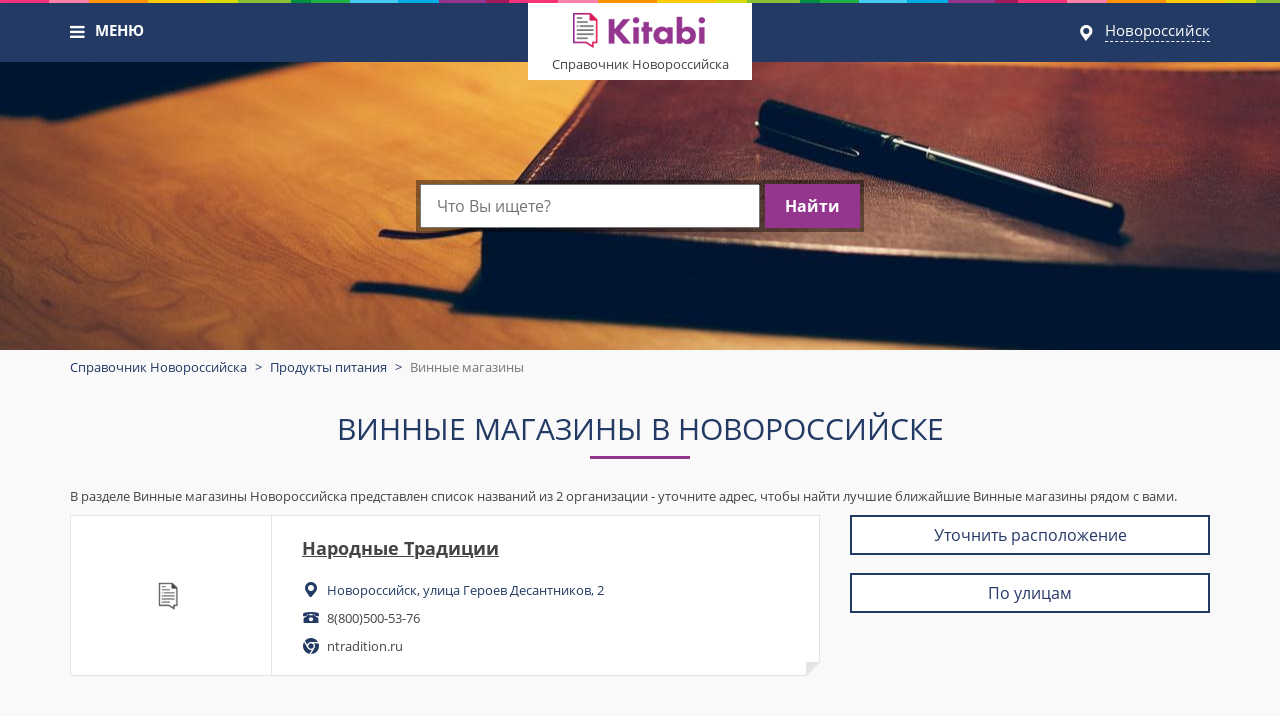

--- FILE ---
content_type: text/html; charset=UTF-8
request_url: https://novorossiysk.kitabi.ru/produkty-pitaniya/vinnye-magaziny
body_size: 34050
content:
	<!doctype html>
	<html lang="ru-RU">
	<head>
		<meta charset="UTF-8"/>
		<meta http-equiv="X-UA-Compatible" content="IE=edge">
		<meta name="viewport" content="initial-scale=1, width=device-width">
		<meta name="csrf-param" content="_csrf">
<meta name="csrf-token" content="NvYTjOPmG-XllFFYPTL8zwpCqD10QNViYfDYw4z5dr5coFr-uY56l47WYR5_A8S_WDPdVAIxnBEUmomavpA66g==">
		<link rel="shortcut icon" href="/img/favicon.ico">
		<title>Винные магазины в Новороссийске: список, адреса и телефоны, лучшие ближайшие Винные магазины рядом с вами</title>
		<meta name="description" content="Выбираете Винные магазины в Новороссийске? В нашем списке лучших компаний - указаны названия, адреса и телефоны Винные магазины - Новороссийска.">
<meta name="keywords" content="Винные магазины, Новороссийск, список, телефон, адрес, названия, список Винные магазины в Новороссийске">
<link href="https://novorossiysk.kitabi.ru/produkty-pitaniya/vinnye-magaziny" rel="canonical">
<link href="/assets/d4b8a9f1/css/bootstrap.css" rel="stylesheet">
<link href="//netdna.bootstrapcdn.com/font-awesome/4.6.3/css/font-awesome.min.css" rel="stylesheet">
<link href="/vendor/jquery-ui/1.11.4/jquery-ui.min.css" rel="stylesheet">
<link href="/vendor/jquery-ui/1.11.4/jquery-ui.theme.min.css" rel="stylesheet">
<link href="/vendor/fancybox/2.1.5/dist/jquery.fancybox.css" rel="stylesheet">
<link href="/css/styles.css?v=0.16" rel="stylesheet">
<script src="/assets/9a3029de/jquery.js"></script>
<script src="/assets/d4b8a9f1/js/bootstrap.js"></script>
<script src="/assets/25086074/yii.js"></script>
<script src="//cdn.rawgit.com/RobinHerbots/Inputmask/3.2.7/dist/min/jquery.inputmask.bundle.min.js"></script>
<script src="/vendor/inputmask-multi/js/jquery.inputmask-multi.min.js"></script>
<script src="/vendor/modernizr.custom.js"></script>
<script src="/vendor/scroll_to.js"></script>
<script src="/vendor/jquery-ui/1.11.4/jquery-ui.min.js"></script>
<script src="/vendor/jquery.shorten.js"></script>
<script src="/vendor/fancybox/2.1.5/dist/jquery.fancybox.js"></script>
<script src="/js/php_functions.js"></script>
<script src="/js/main.js?v=0.02"></script>        <!-- Yandex.RTB -->
        <script>window.yaContextCb=window.yaContextCb||[]</script>
        <script src="https://yandex.ru/ads/system/context.js" async></script>
	</head>
	<body>
	
	
	<!--div style="background: red none repeat scroll 0 0;box-shadow: -1px -1px 3px 4px rgba(0, 0, 0, 0.184);color: #fff;font-size: 18px;font-weight: bold;left: 0;line-height: 34px;min-width: 42px;position: fixed;text-align: center;top: 0;z-index: 1;">
		<div class="hidden visible-xxs">xxs</div>
		<div class="hidden visible-xs">xs</div>
		<div class="hidden visible-sm">sm</div>
		<div class="hidden visible-md">md</div>
		<div class="hidden visible-lg">lg</div>
	</div-->

	<div id="page">
		<div class="header-first-line">
			<div class="container">
				<div class="row">
					<div class="col-xs-4">
						<div class="company-catalog">
							<i class="fa fa-bars" aria-hidden="true" data-target="#category-selector-menu" data-toggle="dropdown" role="button"></i> <a data-target="#category-selector-menu"
							                                                                                                                            data-toggle="dropdown" role="button"
							                                                                                                                            href="/catalog">МЕНЮ</a>
						</div>
					</div>
					<div class="col-xs-4">
						<div class="logo">
							<a href="https://novorossiysk.kitabi.ru">Справочник Новороссийска</a>
						</div>
					</div>
					<div class="col-xs-4 text-right hidden-xxs">
						<div class="city-selector">
							<i></i> <span data-target="#city-selector-menu" data-toggle="dropdown"
							              role="button">Новороссийск</span>
						</div>
					</div>
				</div>
			</div>
		</div>
		<div class="container">
			<div class="header-dropdown-menu">
				<div id="city-selector-menu" class="city-selector-menu header-dropdown-menu-block">
	<div class="dropdown-menu tabs1">
		<ul class="nav nav-tabs" role="tablist">
							<li role="presentation" class="active"><a href="#top-countries-tab-1" role="tab"
				                                                                            data-toggle="tab">Россия</a></li>
							<li role="presentation" class=""><a href="#top-countries-tab-2" role="tab"
				                                                                            data-toggle="tab">Украина</a></li>
							<li role="presentation" class=""><a href="#top-countries-tab-4" role="tab"
				                                                                            data-toggle="tab">Казахстан</a></li>
							<li role="presentation" class=""><a href="#top-countries-tab-252" role="tab"
				                                                                            data-toggle="tab">Беларусь</a></li>
					</ul>
		<div class="tab-content">
							<div role="tabpanel" class="tab-pane fade active in" id="top-countries-tab-1">
					<!--noindex-->
					<div class="tabs1-items">
													<div class="row">
																	<div class="tabs1-items-item col-lg-2 col-sm-4 col-xs-6 ">
										<a href="https://volgograd.kitabi.ru">Волгоград</a>									</div>
																	<div class="tabs1-items-item col-lg-2 col-sm-4 col-xs-6 ">
										<a href="https://voronezh.kitabi.ru">Воронеж</a>									</div>
																	<div class="tabs1-items-item col-lg-2 col-sm-4 col-xs-6 ">
										<a href="https://ekaterinburg.kitabi.ru">Екатеринбург</a>									</div>
																	<div class="tabs1-items-item col-lg-2 col-sm-4 col-xs-6 ">
										<a href="https://irkutsk.kitabi.ru">Иркутск</a>									</div>
																	<div class="tabs1-items-item col-lg-2 col-sm-4 col-xs-6 ">
										<a href="https://kazan.kitabi.ru">Казань</a>									</div>
																	<div class="tabs1-items-item col-lg-2 col-sm-4 col-xs-6 ">
										<a href="https://krasnoyarsk.kitabi.ru">Красноярск</a>									</div>
															</div>
													<div class="row">
																	<div class="tabs1-items-item col-lg-2 col-sm-4 col-xs-6 ">
										<a href="https://moskva.kitabi.ru">Москва</a>									</div>
																	<div class="tabs1-items-item col-lg-2 col-sm-4 col-xs-6 ">
										<a href="https://nizhniy-novgorod.kitabi.ru">Нижний Новгород</a>									</div>
																	<div class="tabs1-items-item col-lg-2 col-sm-4 col-xs-6 ">
										<a href="https://novosibirsk.kitabi.ru">Новосибирск</a>									</div>
																	<div class="tabs1-items-item col-lg-2 col-sm-4 col-xs-6 ">
										<a href="https://omsk.kitabi.ru">Омск</a>									</div>
																	<div class="tabs1-items-item col-lg-2 col-sm-4 col-xs-6 ">
										<a href="https://perm.kitabi.ru">Пермь</a>									</div>
																	<div class="tabs1-items-item col-lg-2 col-sm-4 col-xs-6 ">
										<a href="https://rostov-na-donu.kitabi.ru">Ростов-на-Дону</a>									</div>
															</div>
													<div class="row">
																	<div class="tabs1-items-item col-lg-2 col-sm-4 col-xs-6 ">
										<a href="https://ryazan.kitabi.ru">Рязань</a>									</div>
																	<div class="tabs1-items-item col-lg-2 col-sm-4 col-xs-6 ">
										<a href="https://samara.kitabi.ru">Самара</a>									</div>
																	<div class="tabs1-items-item col-lg-2 col-sm-4 col-xs-6 ">
										<a href="https://sankt-peterburg.kitabi.ru">Санкт-Петербург</a>									</div>
																	<div class="tabs1-items-item col-lg-2 col-sm-4 col-xs-6 ">
										<a href="https://saratov.kitabi.ru">Саратов</a>									</div>
																	<div class="tabs1-items-item col-lg-2 col-sm-4 col-xs-6 ">
										<a href="https://smolensk.kitabi.ru">Смоленск</a>									</div>
																	<div class="tabs1-items-item col-lg-2 col-sm-4 col-xs-6 ">
										<a href="https://tolyatti.kitabi.ru">Тольятти</a>									</div>
															</div>
													<div class="row">
																	<div class="tabs1-items-item col-lg-2 col-sm-4 col-xs-6 ">
										<a href="https://tula.kitabi.ru">Тула</a>									</div>
																	<div class="tabs1-items-item col-lg-2 col-sm-4 col-xs-6 ">
										<a href="https://tumen.kitabi.ru">Тюмень</a>									</div>
																	<div class="tabs1-items-item col-lg-2 col-sm-4 col-xs-6 ">
										<a href="https://ufa.kitabi.ru">Уфа</a>									</div>
																	<div class="tabs1-items-item col-lg-2 col-sm-4 col-xs-6 ">
										<a href="https://chelyabinsk.kitabi.ru">Челябинск</a>									</div>
															</div>
											</div>
					<!--/noindex-->
					<div class="tabs1-more">
						<a href="https://kitabi.ru/rossiya">Все города России</a>					</div>
				</div>
							<div role="tabpanel" class="tab-pane fade " id="top-countries-tab-2">
					<!--noindex-->
					<div class="tabs1-items">
													<div class="row">
																	<div class="tabs1-items-item col-lg-2 col-sm-4 col-xs-6 ">
										<a href="https://dnepr.kitabi.ru">Днепр</a>									</div>
																	<div class="tabs1-items-item col-lg-2 col-sm-4 col-xs-6 ">
										<a href="https://zaporozhe.kitabi.ru">Запорожье</a>									</div>
																	<div class="tabs1-items-item col-lg-2 col-sm-4 col-xs-6 ">
										<a href="https://kiev.kitabi.ru">Киев</a>									</div>
																	<div class="tabs1-items-item col-lg-2 col-sm-4 col-xs-6 ">
										<a href="https://lvov.kitabi.ru">Львов</a>									</div>
																	<div class="tabs1-items-item col-lg-2 col-sm-4 col-xs-6 ">
										<a href="https://odessa.kitabi.ru">Одесса</a>									</div>
																	<div class="tabs1-items-item col-lg-2 col-sm-4 col-xs-6 ">
										<a href="https://harkov.kitabi.ru">Харьков</a>									</div>
															</div>
											</div>
					<!--/noindex-->
					<div class="tabs1-more">
						<a href="https://kitabi.ru/ukraina">Все города Украины</a>					</div>
				</div>
							<div role="tabpanel" class="tab-pane fade " id="top-countries-tab-4">
					<!--noindex-->
					<div class="tabs1-items">
													<div class="row">
																	<div class="tabs1-items-item col-lg-2 col-sm-4 col-xs-6 ">
										<a href="https://almaty.kitabi.ru">Алматы</a>									</div>
																	<div class="tabs1-items-item col-lg-2 col-sm-4 col-xs-6 ">
										<a href="https://karaganda.kitabi.ru">Караганда</a>									</div>
																	<div class="tabs1-items-item col-lg-2 col-sm-4 col-xs-6 ">
										<a href="https://kostanay.kitabi.ru">Костанай</a>									</div>
																	<div class="tabs1-items-item col-lg-2 col-sm-4 col-xs-6 ">
										<a href="https://astana.kitabi.ru">Нур-Султан (Астана)</a>									</div>
																	<div class="tabs1-items-item col-lg-2 col-sm-4 col-xs-6 ">
										<a href="https://pavlodar.kitabi.ru">Павлодар</a>									</div>
																	<div class="tabs1-items-item col-lg-2 col-sm-4 col-xs-6 ">
										<a href="https://ust-kamenogorsk.kitabi.ru">Усть-Каменогорск</a>									</div>
															</div>
											</div>
					<!--/noindex-->
					<div class="tabs1-more">
						<a href="https://kitabi.ru/kazahstan">Все города Казахстан</a>					</div>
				</div>
							<div role="tabpanel" class="tab-pane fade " id="top-countries-tab-252">
					<!--noindex-->
					<div class="tabs1-items">
													<div class="row">
																	<div class="tabs1-items-item col-lg-2 col-sm-4 col-xs-6 ">
										<a href="https://brest.kitabi.ru">Брест</a>									</div>
																	<div class="tabs1-items-item col-lg-2 col-sm-4 col-xs-6 ">
										<a href="https://vitebsk.kitabi.ru">Витебск</a>									</div>
																	<div class="tabs1-items-item col-lg-2 col-sm-4 col-xs-6 ">
										<a href="https://gomel.kitabi.ru">Гомель</a>									</div>
																	<div class="tabs1-items-item col-lg-2 col-sm-4 col-xs-6 ">
										<a href="https://grodno.kitabi.ru">Гродно</a>									</div>
																	<div class="tabs1-items-item col-lg-2 col-sm-4 col-xs-6 ">
										<a href="https://minsk.kitabi.ru">Минск</a>									</div>
																	<div class="tabs1-items-item col-lg-2 col-sm-4 col-xs-6 ">
										<a href="https://mogilev.kitabi.ru">Могилёв</a>									</div>
															</div>
											</div>
					<!--/noindex-->
					<div class="tabs1-more">
						<a href="https://kitabi.ru/belarus">Все города Беларусь</a>					</div>
				</div>
					</div>
	</div>
</div>				
<div id="category-selector-menu" class="category-selector-menu header-dropdown-menu-block">
	<div class="dropdown-menu">
		<div class="rubric-list">
			<div class="row">
															<div class="col-lg-3 col-md-4 col-xs-12 col-sm-6 col-xxs-12">
							<a href="https://novorossiysk.kitabi.ru/avtobiznes/avtosalony" class="rubric-list-item">
																	<img class="rubric-list-item-ico" src="/img/rubric/5-ico.png" alt="">																Автосалоны							</a>
						</div>
											<div class="col-lg-3 col-md-4 col-xs-12 col-sm-6 col-xxs-12">
							<a href="https://novorossiysk.kitabi.ru/finansovye-uslugi/banki" class="rubric-list-item">
																	<img class="rubric-list-item-ico" src="/img/rubric/11-ico.png" alt="">																Банки							</a>
						</div>
											<div class="col-lg-3 col-md-4 col-xs-12 col-sm-6 col-xxs-12">
							<a href="https://novorossiysk.kitabi.ru/uslugi-dlya-zhivotnyh/veterinarnye-kliniki" class="rubric-list-item">
																	<img class="rubric-list-item-ico" src="/img/rubric/206-ico.png" alt="">																Ветеринарные клиники							</a>
						</div>
											<div class="col-lg-3 col-md-4 col-xs-12 col-sm-6 col-xxs-12">
							<a href="https://novorossiysk.kitabi.ru/magaziny/detskie-magaziny" class="rubric-list-item">
																	<img class="rubric-list-item-ico" src="/img/rubric/20-ico.png" alt="">																Детские магазины							</a>
						</div>
																				<div class="col-lg-3 col-md-4 col-xs-12 col-sm-6 col-xxs-12">
							<a href="https://novorossiysk.kitabi.ru/medicina/kosmetologicheskie-kliniki" class="rubric-list-item">
																	<img class="rubric-list-item-ico" src="/img/rubric/387-ico.png" alt="">																Косметологические клиники							</a>
						</div>
											<div class="col-lg-3 col-md-4 col-xs-12 col-sm-6 col-xxs-12">
							<a href="https://novorossiysk.kitabi.ru/magaziny/magaziny-mebeli" class="rubric-list-item">
																	<img class="rubric-list-item-ico" src="/img/rubric/443-ico.png" alt="">																Магазины мебели							</a>
						</div>
											<div class="col-lg-3 col-md-4 col-xs-12 col-sm-6 col-xxs-12">
							<a href="https://novorossiysk.kitabi.ru/medicina/medicinskie-centry" class="rubric-list-item">
																	<img class="rubric-list-item-ico" src="/img/rubric/483-ico.png" alt="">																Медицинские центры							</a>
						</div>
											<div class="col-lg-3 col-md-4 col-xs-12 col-sm-6 col-xxs-12">
							<a href="https://novorossiysk.kitabi.ru/remont/remont-kvartir" class="rubric-list-item">
																	<img class="rubric-list-item-ico" src="/img/rubric/95-ico.png" alt="">																Ремонтные компании							</a>
						</div>
																				<div class="col-lg-3 col-md-4 col-xs-12 col-sm-6 col-xxs-12">
							<a href="https://novorossiysk.kitabi.ru/restorany-i-kafe/restorany" class="rubric-list-item">
																	<img class="rubric-list-item-ico" src="/img/rubric/767-ico.png" alt="">																Рестораны							</a>
						</div>
											<div class="col-lg-3 col-md-4 col-xs-12 col-sm-6 col-xxs-12">
							<a href="https://novorossiysk.kitabi.ru/moda-i-krasota/salony-krasoty" class="rubric-list-item">
																	<img class="rubric-list-item-ico" src="/img/rubric/84-ico.png" alt="">																Салоны красоты							</a>
						</div>
											<div class="col-lg-3 col-md-4 col-xs-12 col-sm-6 col-xxs-12">
							<a href="https://novorossiysk.kitabi.ru/transport/sluzhby-taksi" class="rubric-list-item">
																	<img class="rubric-list-item-ico" src="/img/rubric/913-ico.png" alt="">																Службы такси							</a>
						</div>
											<div class="col-lg-3 col-md-4 col-xs-12 col-sm-6 col-xxs-12">
							<a href="https://novorossiysk.kitabi.ru/medicina/stomatologicheskie-kliniki" class="rubric-list-item">
																	<img class="rubric-list-item-ico" src="/img/rubric/869-ico.png" alt="">																Стоматологические клиники							</a>
						</div>
																				<div class="col-lg-3 col-md-4 col-xs-12 col-sm-6 col-xxs-12">
							<a href="https://novorossiysk.kitabi.ru/uslugi-dlya-naseleniya/strahovye-kompanii" class="rubric-list-item">
																	<img class="rubric-list-item-ico" src="/img/rubric/94-ico.png" alt="">																Страховые компании							</a>
						</div>
											<div class="col-lg-3 col-md-4 col-xs-12 col-sm-6 col-xxs-12">
							<a href="https://novorossiysk.kitabi.ru/stroitelstvo/stroitelnye-kompanii" class="rubric-list-item">
																	<img class="rubric-list-item-ico" src="/img/rubric/876-ico.png" alt="">																Строительные компании							</a>
						</div>
											<div class="col-lg-3 col-md-4 col-xs-12 col-sm-6 col-xxs-12">
							<a href="https://novorossiysk.kitabi.ru/magaziny/torgovye-centry" class="rubric-list-item">
																	<img class="rubric-list-item-ico" src="/img/rubric/956-ico.png" alt="">																Торговые центры							</a>
						</div>
											<div class="col-lg-3 col-md-4 col-xs-12 col-sm-6 col-xxs-12">
							<a href="https://novorossiysk.kitabi.ru/turizm-i-otdyh/turagentstva" class="rubric-list-item">
																	<img class="rubric-list-item-ico" src="/img/rubric/971-ico.png" alt="">																Турагентства							</a>
						</div>
																				<div class="col-lg-3 col-md-4 col-xs-12 col-sm-6 col-xxs-12">
							<a href="https://novorossiysk.kitabi.ru/zdorove-i-sport/fitnes-kluby" class="rubric-list-item">
																	<img class="rubric-list-item-ico" src="/img/rubric/1007-ico.png" alt="">																Фитнес клубы							</a>
						</div>
											<div class="col-lg-3 col-md-4 col-xs-12 col-sm-6 col-xxs-12">
							<a href="https://novorossiysk.kitabi.ru/uslugi-dlya-naseleniya/himchistki" class="rubric-list-item">
																	<img class="rubric-list-item-ico" src="/img/rubric/1015-ico.png" alt="">																Химчистки							</a>
						</div>
											<div class="col-lg-3 col-md-4 col-xs-12 col-sm-6 col-xxs-12">
							<a href="https://novorossiysk.kitabi.ru/obrazovanie/shkoly-inostrannyh-yazykov" class="rubric-list-item">
																	<img class="rubric-list-item-ico" src="/img/rubric/400-ico.png" alt="">																Школы иностранных языков							</a>
						</div>
											<div class="col-lg-3 col-md-4 col-xs-12 col-sm-6 col-xxs-12">
							<a href="https://novorossiysk.kitabi.ru/magaziny/uvelirnye-magaziny" class="rubric-list-item">
																	<img class="rubric-list-item-ico" src="/img/rubric/1082-ico.png" alt="">																Ювелирные магазины							</a>
						</div>
												</div>
			<div class="rubric-list-more">
				<a href="https://novorossiysk.kitabi.ru">Весь справочник</a>			</div>
		</div>
	</div>
</div>			</div>
		</div>
		<div class="header-second-line" >
			<div class="container">
				<div class="row">
					<div class="col-sm-6 col-sm-offset-3">
						<div class="search header-search">
							<form action="/search"><input name="q" type="text"
							                                                         autocomplete="off"
							                                                         placeholder="Что Вы ищете?"
							                                                         class="search-input header-search-input">
								<button class="search-button">Найти</button>
							</form>
						</div>
					</div>
				<div class="header-search-options"></div>
				</div>
			</div>
		</div>

		<div class="container hidden-xs">
			<ul class="breadcrumb"><li><a href="https://novorossiysk.kitabi.ru">Справочник Новороссийска</a></li>
<li><a href="https://novorossiysk.kitabi.ru/produkty-pitaniya">Продукты питания</a></li>
<li class="active">Винные магазины</li>
</ul>		</div>
		<div class="container">
	<h1>Винные магазины в Новороссийске</h1>
			<div>
			<p>В разделе Винные магазины Новороссийска представлен список названий из 2 организации - уточните адрес, чтобы найти лучшие ближайшие Винные магазины рядом с вами.</p>		</div>
		<div class="row">
		<div class="col-md-8 col-sm-12 col-xs-12">
							<div class="companies-list">
								<div class="block-white company-list-item">
			<table>
				<tr>
					<td class="company-list-item-logo hidden-xs">
						<a href="https://novorossiysk.kitabi.ru/brands/narodnye-tradicii">
															<img src='/img/no-logo.png'>
													</a>
					</td>
					<td>
						<div class="company-list-item-title">
							<a href="https://novorossiysk.kitabi.ru/firms/narodnye-tradicii-ulica-geroev-desantnikov-2" title="Народные Традиции в рубрике Винные магазины">Народные Традиции</a>						</div>
						<div class="company-info-contacts">
							<div class="company-info-contacts-row">
								<div class="company-info-contacts-row-label"><i class="ico ico-address"></i></div>
								<div class="company-info-contacts-row-value">
																			<a href="https://novorossiysk.kitabi.ru/map/street/ulica-geroev-desantnikov/2">Новороссийск, улица Героев Десантников, 2</a>																	</div>
							</div>
															<div class="company-info-contacts-row">
									<div class="company-info-contacts-row-label"><i class="ico ico-phone"></i></div>
									<div class="company-info-contacts-row-value">8(800)500-53-76</div>
								</div>
																													<div class="company-info-contacts-row">
									<span class="company-info-contacts-row-label"><i class="ico ico-site"></i></span>
									<span class="company-info-contacts-row-value">ntradition.ru</span>
								</div>
																				</div>
					</td>
				</tr>
			</table>
		</div>
														
														
<div class="banners-list banners-list-pos-5">
			<div class="banners-list-item banners-list-item-25">
			<!-- Yandex.RTB R-A-1746465-11 -->
<div id="yandex_rtb_R-A-1746465-11"></div>
<script>
window.yaContextCb.push(()=>{
	Ya.Context.AdvManager.render({
		"blockId": "R-A-1746465-11",
		"renderTo": "yandex_rtb_R-A-1746465-11"
	})
})
</script>		</div>
	</div>

																																					<div class="block-white company-list-item">
			<table>
				<tr>
					<td class="company-list-item-logo hidden-xs">
						<a href="https://novorossiysk.kitabi.ru/brands/vinkomplekt">
															<img src='/img/no-logo.png'>
													</a>
					</td>
					<td>
						<div class="company-list-item-title">
							<a href="https://novorossiysk.kitabi.ru/firms/vinkomplekt-ulica-mira-1" title="ВинКомплект в разделе Винные магазины Новороссийска">ВинКомплект</a>						</div>
						<div class="company-info-contacts">
							<div class="company-info-contacts-row">
								<div class="company-info-contacts-row-label"><i class="ico ico-address"></i></div>
								<div class="company-info-contacts-row-value">
																			<a href="https://novorossiysk.kitabi.ru/map/street/ulica-mira/1">Новороссийск, улица Мира, 1</a>																	</div>
							</div>
															<div class="company-info-contacts-row">
									<div class="company-info-contacts-row-label"><i class="ico ico-phone"></i></div>
									<div class="company-info-contacts-row-value">8(800)500-53-76</div>
								</div>
																													<div class="company-info-contacts-row">
									<span class="company-info-contacts-row-label"><i class="ico ico-site"></i></span>
									<span class="company-info-contacts-row-value">vinkomplekt.ru</span>
								</div>
																				</div>
					</td>
				</tr>
			</table>
		</div>
														
																																				
			<div class="text-center">
					</div>
	</div>					</div>
		<div class="col-md-4 col-sm-12 col-xs-12">
			<a class="btn btn-blue full-width" href="/produkty-pitaniya/vinnye-magaziny/rajon">Уточнить расположение</a>			<br>
						<a class="btn btn-blue full-width" href="/produkty-pitaniya/vinnye-magaziny/street">По улицам</a>			<br>

			<div class="map-container ">
	<div id="map"
	     style="height:360px; width: 100%;"></div>
						<a class='map-click-catching' data-fancybox data-fancybox-href="https://novorossiysk.kitabi.ru/produkty-pitaniya/vinnye-magaziny?map" href="javascript:;">
				<label><i class="fa fa-arrows-alt" aria-hidden="true"></i> Развернуть карту</label>
			</a>
			</div>
<script src="//api-maps.yandex.ru/2.1/?lang=ru_RU" type="text/javascript"></script>
<script type="text/javascript">
	ymaps.ready(init);
	var myMap;

	function init() {
		window.myMap = new ymaps.Map('map', {
								center: [60.7775582,100.3902427],
				zoom:15,
								controls: ["zoomControl", "fullscreenControl", "geolocationControl", "routeEditor", "typeSelector"]
							}
		);
		window.clusterer = new ymaps.Clusterer({
			preset: 'islands#nightClusterIcons',
			groupByCoordinates: false,
			clusterDisableClickZoom: true,
			clusterHideIconOnBalloonOpen: false,
			geoObjectHideIconOnBalloonOpen: false,
			clusterBalloonContentLayoutWidth: 500,
			clusterBalloonLeftColumnWidth: 205
		});
		geoObjects = [];
								geoObjects[0] = new ymaps.Placemark(
			[44.727613, 37.767339],
			{
				iconContent: '0',
				balloonContentHeader: 'ВинКомплект',
				balloonContentBody: '<a href=\"https://novorossiysk.kitabi.ru/firms/vinkomplekt-ulica-mira-1\">Новороссийск, улица Мира, 1</a>'
			},
			{preset: 'islands#nightDotIcon'}
		);
										geoObjects[1] = new ymaps.Placemark(
			[44.685319, 37.781281],
			{
				iconContent: '1',
				balloonContentHeader: 'Народные Традиции',
				balloonContentBody: '<a href=\"https://novorossiysk.kitabi.ru/firms/narodnye-tradicii-ulica-geroev-desantnikov-2\">Новороссийск, улица Героев Десантников, 2</a>'
			},
			{preset: 'islands#nightDotIcon'}
		);
						

				window.clusterer.options.set({
			gridSize: 100,
			clusterDisableClickZoom: false,
		});
		window.clusterer.add(geoObjects);
		window.myMap.geoObjects.add(window.clusterer);
				window.myMap.setBounds(window.clusterer.getBounds(), {
			checkZoomRange: true,
		}).then(function () {
			//myMap.setZoom(myMap.getZoom()-1);
			if (window.myMap.getZoom() > 15) window.myMap.setZoom(15);
		});
					}
</script>


	<script>
		$(".map-click-catching").fancybox({
			padding: 1,
			autoSize: false,
			width: "100%",
			height: "100%",
			maxWidth  : "1600px",
			maxHeight : "700px",
			type: 'ajax',
		});
	</script>
			<br>
						
<div class="banners-list banners-list-pos-4">
			<div class="banners-list-item banners-list-item-31">
			<!-- Yandex.RTB R-A-1746465-9 -->
<div id="yandex_rtb_R-A-1746465-9"></div>
<script>window.yaContextCb.push(()=>{
  Ya.Context.AdvManager.render({
    renderTo: 'yandex_rtb_R-A-1746465-9',
    blockId: 'R-A-1746465-9'
  })
})</script>		</div>
	</div>

			<div class="block block-white categories-list2-item ">
	<div class="block-title with-ico">
		Популярные рубрики <img class="block-white-title-ico" src="/img/ico-big-safe.png" alt="">	</div>
	<div class="block-white-body">
		<ul class="block-white-list">
							<li><a href="https://novorossiysk.kitabi.ru/produkty-pitaniya/konditerskie">Кондитерские магазины</a></li>
							<li><a href="https://novorossiysk.kitabi.ru/produkty-pitaniya/magaziny-chaya-i-kofe">Чайные магазины</a></li>
					</ul>
	</div>
</div>		</div>
	</div>

			<div class="category-see-closest">
			<div class="category-see-closest-description">Если вы не нашли подходящего варианта в рубрике Винные магазины Новороссийска, посмотрите соседние города:</div>
			<ul class="category-see-closest-description-list">
									<li class="category-see-closest-description-list-item"><a href="https://krymsk.kitabi.ru/produkty-pitaniya/vinnye-magaziny">Винные магазины в Крымске</a></li>
													<li class="category-see-closest-description-list-item"><a href="https://gelendzhik.kitabi.ru/produkty-pitaniya/vinnye-magaziny">Винные магазины Геленджика</a></li>
													<li class="category-see-closest-description-list-item"><a href="https://slavyansk-na-kubani.kitabi.ru/produkty-pitaniya/vinnye-magaziny">Винные магазины Славянск-на-Кубани</a></li>
							</ul>
		</div>
		</div>		<div class="footer-buffer"></div>
	</div>
	<footer>
		<div class="footer-first-line">
			<div class="container">
				<div class="col-lg-9 col-sm-8 col-xs-12">
					<div class="footer-menu">
	<div class="footer-menu-header">Популярные разделы</div>
			<div class="row">
							<div class="col-sm-4 col-xs-12">
					<ul><li><a href="https://novorossiysk.kitabi.ru/avtobiznes">Автобизнес</a></li>
<li><a href="https://novorossiysk.kitabi.ru/magaziny">Магазины</a></li>
<li><a href="https://novorossiysk.kitabi.ru/mebel">Мебель</a></li></ul>				</div>
							<div class="col-sm-4 col-xs-12">
					<ul><li><a href="https://novorossiysk.kitabi.ru/medicina">Медицина</a></li>
<li><a href="https://novorossiysk.kitabi.ru/nedvizhimost">Недвижимость</a></li>
<li><a href="https://novorossiysk.kitabi.ru/odezhda-i-obuv">Одежда и обувь</a></li></ul>				</div>
							<div class="col-sm-4 col-xs-12">
					<ul><li><a href="https://novorossiysk.kitabi.ru/remont">Ремонт</a></li>
<li><a href="https://novorossiysk.kitabi.ru/transport">Транспорт</a></li>
<li><a href="https://novorossiysk.kitabi.ru/turizm-i-otdyh">Туризм и отдых</a></li></ul>				</div>
					</div>
	</div>				</div>
				<div class="col-lg-3 col-sm-4 col-xs-12">
					<div class="footer-menu">
	<div class="footer-menu-header">Информация</div>
			<ul><li><a href="https://kitabi.ru/info/politika-konfidencialnosti">Политика конфиденциальности</a></li>
<li><a href="https://kitabi.ru/flat">Регионы</a></li>
<li><a href="https://kitabi.ru/create">+ Добавить компанию</a></li></ul>	</div>				</div>
			</div>
		</div>
		<div class="footer-second-line">
			<div class="container">
				<div class='footer'>
					<p>Для связи воспользуйтесь почтовым адресом:&nbsp;mail@kitabi.ru</p>
				</div>
			</div>
		</div>
	</footer>
		<script type="application/ld+json">{"@context":"http:\/\/schema.org","@type":"BreadcrumbList","itemListElement":[{"@type":"ListItem","position":1,"name":"\u0421\u043f\u0440\u0430\u0432\u043e\u0447\u043d\u0438\u043a \u041d\u043e\u0432\u043e\u0440\u043e\u0441\u0441\u0438\u0439\u0441\u043a\u0430","item":"https:\/\/novorossiysk.kitabi.ru"},{"@type":"ListItem","position":2,"name":"\u041f\u0440\u043e\u0434\u0443\u043a\u0442\u044b \u043f\u0438\u0442\u0430\u043d\u0438\u044f","item":"https:\/\/novorossiysk.kitabi.ru\/produkty-pitaniya"},{"@type":"ListItem","position":3,"name":"\u0412\u0438\u043d\u043d\u044b\u0435 \u043c\u0430\u0433\u0430\u0437\u0438\u043d\u044b","item":"https:\/\/novorossiysk.kitabi.ru\/produkty-pitaniya\/vinnye-magaziny"}]}</script>	<!-- Yandex.Metrika counter --> <script type="text/javascript" > (function(m,e,t,r,i,k,a){m[i]=m[i]||function(){(m[i].a=m[i].a||[]).push(arguments)}; m[i].l=1*new Date();k=e.createElement(t),a=e.getElementsByTagName(t)[0],k.async=1,k.src=r,a.parentNode.insertBefore(k,a)}) (window, document, "script", "https://mc.yandex.ru/metrika/tag.js", "ym"); ym(36685430, "init", { clickmap:true, trackLinks:true, accurateTrackBounce:true, webvisor:true }); </script> <noscript><div><img src="https://mc.yandex.ru/watch/36685430" style="position:absolute; left:-9999px;" alt="" /></div></noscript> <!-- /Yandex.Metrika counter -->
		</body>
	</html>


--- FILE ---
content_type: text/css
request_url: https://novorossiysk.kitabi.ru/css/styles.css?v=0.16
body_size: 44840
content:
/*@import "https://fonts.googleapis.com/css?family=Open+Sans:400,600,700italic,700,400italic&subset=latin,cyrillic";*/
@font-face {
  font-family: 'Open Sans';
  font-style: italic;
  font-weight: 400;
  src: local('Open Sans Italic'), local('OpenSans-Italic'), url(/css/fonts/OpenSans-Italic.ttf) format('truetype');
}
@font-face {
  font-family: 'Open Sans';
  font-style: italic;
  font-weight: 700;
  src: local('Open Sans Bold Italic'), local('OpenSans-BoldItalic'), url(/css/fonts/OpenSans-BoldItalic.ttf) format('truetype');
}
@font-face {
  font-family: 'Open Sans';
  font-style: normal;
  font-weight: 400;
  src: local('Open Sans Regular'), local('OpenSans-Regular'), url(/css/fonts/OpenSans-Regular.ttf) format('truetype');
}
@font-face {
  font-family: 'Open Sans';
  font-style: normal;
  font-weight: 600;
  src: local('Open Sans SemiBold'), local('OpenSans-SemiBold'), url(/css/fonts/OpenSans-SemiBold.ttf) format('truetype');
}
@font-face {
  font-family: 'Open Sans';
  font-style: normal;
  font-weight: 700;
  src: local('Open Sans Bold'), local('OpenSans-Bold'), url(/css/fonts/OpenSans-Bold.ttf) format('truetype');
}
#admin-menu {
  background-color: #fff;
  border-bottom: 1px solid #666;
  border-left: 1px solid #666;
  box-shadow: 2px 1px 4px #aaa;
  list-style: outside none none;
  min-width: 170px;
  padding: 0;
  position: fixed;
  right: 0;
  top: 0;
  z-index: 2000;
}
@media (max-width: 480px) {
  .hidden-xxs {
    display: none;
  }
  .col-xxs-1,
  .col-xxs-10,
  .col-xxs-11,
  .col-xxs-12,
  .col-xxs-2,
  .col-xxs-3,
  .col-xxs-4,
  .col-xxs-5,
  .col-xxs-6,
  .col-xxs-7,
  .col-xxs-8,
  .col-xxs-9 {
    float: left;
  }
  .col-xxs-12 {
    width: 100%;
  }
  .col-xxs-11 {
    width: 91.6667%;
  }
  .col-xxs-10 {
    width: 83.3333%;
  }
  .col-xxs-9 {
    width: 75%;
  }
  .col-xxs-8 {
    width: 66.6667%;
  }
  .col-xxs-7 {
    width: 58.3333%;
  }
  .col-xxs-6 {
    width: 50%;
  }
  .col-xxs-5 {
    width: 41.6667%;
  }
  .col-xxs-4 {
    width: 33.3333%;
  }
  .col-xxs-3 {
    width: 25%;
  }
  .col-xxs-2 {
    width: 16.6667%;
  }
  .col-xxs-1 {
    width: 8.33333%;
  }
}
@media (max-width: 767px) {
  .text-left-xs {
    text-align: left;
  }
  .text-right-xs {
    text-align: right;
  }
  .text-center-xs {
    text-align: center;
  }
}
@media (min-width: 768px) and (max-width: 991px) {
  .text-left-sm {
    text-align: left;
  }
  .text-right-sm {
    text-align: right;
  }
  .text-center-sm {
    text-align: center;
  }
}
@media (min-width: 992px) and (max-width: 1199px) {
  .text-left-md {
    text-align: left;
  }
  .text-right-md {
    text-align: right;
  }
  .text-center-md {
    text-align: center;
  }
}
@media (min-width: 1200px) {
  .text-left-lg {
    text-align: left;
  }
  .text-right-lg {
    text-align: right;
  }
  .text-center-lg {
    text-align: center;
  }
}
#admin-menu a {
  color: #666;
  display: block;
  font-size: 12px;
  line-height: 1.2em;
  padding: 5px 10px;
  text-align: left;
  transition: none 0s ease 0s;
}
body {
  min-width: 320px;
  width: auto;
}
#page {
  height: auto;
  min-height: 100%;
}
.btn {
  border-radius: 0;
}
.btn-lilac,
.btn-lilac:hover,
.btn-lilac:active,
.btn-lilac:focus {
  background-color: #94358e;
  color: #fff;
}
.btn {
  border-radius: 0;
}
.btn-blue,
.btn-blue:hover,
.btn-blue:active,
.btn-blue:focus {
  background: #fff none repeat scroll 0 0;
  border: 2px solid #223b64;
  color: #263868;
  cursor: pointer;
  display: block;
  font-size: 16px;
  padding: 7px 10px;
  text-align: center;
}
.no-gutter {
  margin: 0;
}
.no-gutter [class*="-1"],
.no-gutter [class*="-2"],
.no-gutter [class*="-3"],
.no-gutter [class*="-4"],
.no-gutter [class*="-5"],
.no-gutter [class*="-6"],
.no-gutter [class*="-7"],
.no-gutter [class*="-8"],
.no-gutter [class*="-9"],
.no-gutter [class*="-10"],
.no-gutter [class*="-11"],
.no-gutter [class*="-12"] {
  padding-left: 0;
  padding-right: 0;
}
body {
  background-color: #f9f9f9;
  color: #444444;
  font-family: "Open Sans", sans-serif;
  font-size: 13px;
}
:focus,
*:active,
.btn:focus,
.btn:active {
  outline: medium none;
}
a:focus,
a:active {
  outline: medium none;
  text-decoration: none;
}
a {
  color: #233a64;
}
a:hover,
a:active,
a:focus {
  color: #94358e;
}
html,
body {
  height: 100%;
  margin: 0;
  padding: 0;
}
h2,
like-h2 {
  color: #444;
  font-size: 18px;
  padding: 10px 0;
  font-weight: bold;
}
.header-first-line {
  background: #233a64 url("../img/body-top-bg.png") repeat-x scroll 0 0;
  min-height: 62px;
  padding: 20px 0;
  position: relative;
}
.logo {
  background-color: #fff;
  font-size: 13px;
  left: 50%;
  margin-left: -112px;
  position: absolute;
  text-align: center;
  top: -17px;
  z-index: 1;
}
.logo a {
  background: rgba(0, 0, 0, 0) url("../img/logo.png") no-repeat scroll 0 0;
  background-size: 100% 100%;
  color: #444;
  display: block;
  height: 77px;
  padding-top: 52px;
  width: 224px;
}
.logo a {
  text-decoration: none;
}
@media (max-width: 640px) {
  .logo {
    margin-left: -80px;
  }
  .logo a {
    font-size: 9px;
    height: 59px;
    padding-top: 41px;
    width: 159px;
  }
}
.company-catalog {
  padding-left: 25px;
  position: relative;
}
.company-catalog > i {
  color: #fff;
  display: inline-block;
  font-size: 17px;
  height: 18px;
  left: 0;
  position: absolute;
  top: 3px;
  width: 16px;
}
.company-catalog > a {
  color: #fff;
  font-size: 15px;
  font-weight: bold;
  text-transform: uppercase;
}
.city-selector {
  display: inline-block;
  padding-left: 25px;
  position: relative;
}
@media (max-width: 500px) {
  .city-selector {
    padding-left: 18px;
  }
}
.city-selector > i {
  background: rgba(0, 0, 0, 0) url("../img/ico-location.png") no-repeat scroll 0 0;
  display: inline-block;
  height: 16px;
  left: 0;
  position: absolute;
  top: 5px;
  width: 13px;
}
.city-selector > span {
  border-bottom: 1px dashed #fff;
  color: #fff;
  display: inline-block;
  font-size: 15px;
}
.header-dropdown-menu {
  position: relative;
}
.header-second-line {
  background: rgba(0, 0, 0, 0) url("../img/header-image.jpg") no-repeat scroll center center;
  position: relative;
}
.header-search {
  background-color: rgba(0, 0, 0, 0.4);
  margin: 118px auto;
  max-width: 100%;
  padding: 4px;
  position: relative;
  white-space: nowrap;
  width: 448px;
}
@media (max-width: 767px) {
  .header-search {
    margin: 20px auto;
  }
}
.header-search .search-button {
  background: #94358e none repeat scroll 0 0;
  border: medium none;
  color: #fff;
  font-size: 16px;
  font-weight: bold;
  margin-left: 3px;
  padding: 11px 20px;
  position: absolute;
  right: 4px;
  top: 4px;
}
.header-search .search-input {
  font-size: 16px;
  max-width: 100%;
  padding: 9px 15px;
  width: 340px;
}
.footer-first-line {
  background: #233a64 url("../img/body-top-bg.png") repeat-x scroll 0 0;
  padding: 30px 0;
}
.footer-second-line {
  background-color: #222222;
  color: #ffffff;
  font-size: 15px;
  padding: 20px 0;
}
.footer-second-line a {
  color: #ffcc00;
}
.footer-second-line p {
  margin-bottom: 0;
}
.footer-menu-header {
  color: #fff;
  font-size: 18px;
  font-weight: bold;
  padding-bottom: 15px;
  text-transform: uppercase;
}
.footer-menu ul {
  list-style: outside none none;
  padding: 0;
}
.footer-menu ul li {
  padding-bottom: 8px;
}
.footer-menu ul li:last-child {
  padding-bottom: 0;
}
.footer-menu ul li a {
  color: #fff;
  font-size: 15px;
}
h1,
.like-h1 {
  color: #233a64;
  font-size: 30px;
  line-height: 2em;
  margin: 15px 0 28px;
  position: relative;
  text-align: center;
  text-transform: uppercase;
}
h1::after,
.like-h1::after {
  background-color: #94358e;
  bottom: 0;
  content: "";
  display: block;
  height: 3px;
  left: 50%;
  margin-left: -50px;
  position: absolute;
  width: 100px;
}
@media (max-width: 767px) {
  h1,
  .like-h1 {
    font-size: 18px;
    font-weight: bold;
    line-height: 2.1em;
  }
}
.block-white {
  background: #fff none repeat scroll 0 0;
  border: 1px solid #e4e4e4;
  margin-bottom: 30px;
  position: relative;
}
.block-white::after {
  border-color: #e4e4e4 #f9f9f9 #f9f9f9 #e4e4e4;
  border-style: solid;
  border-width: 7px;
  bottom: -1px;
  content: "";
  height: 1px;
  position: absolute;
  right: -1px;
  width: 1px;
}
.rating {
  color: #000;
  font-size: 16px;
}
.rating i {
  display: inline-block;
  font-size: 24px;
  padding: 0 5px;
  position: relative;
  vertical-align: middle;
}
.rating i::before {
  font-size: 24px;
}
.rating span {
  color: #444;
  font-size: 16px;
  font-weight: bold;
  vertical-align: middle;
}
.rating-pos i {
  color: #69a935;
}
.rating-con i {
  color: #e60c2f;
}
.rating i {
  display: inline-block;
  font-family: FontAwesome;
  font-feature-settings: normal;
  font-kerning: auto;
  font-language-override: normal;
  font-size: inherit;
  font-size-adjust: none;
  font-stretch: normal;
  font-style: normal;
  font-synthesis: weight style;
  font-variant: normal;
  font-weight: normal;
  line-height: 1;
  text-rendering: auto;
  transform: translate(0px, 0px);
}
.rating-pos i::before {
  content: "";
}
.rating-con i::before {
  content: "";
}
.reviews-list-showmore {
  margin-bottom: 30px;
}
.reviews-list-item-preview-rating {
  text-align: right;
}
.reviews-list-item-text {
  min-height: 155px;
}
.reviews-list-item-header {
  border-bottom: 1px solid #e4e4e4;
  padding: 15px 25px;
}
.reviews-list-item-company-title,
.reviews-list-item-company-title a {
  color: #444;
  font-size: 14px;
  font-weight: bold;
  line-height: 2.1em;
}
.reviews-list-item-body {
  padding: 15px 25px;
}
.reviews-list-item-name {
  padding-bottom: 5px;
}
.reviews-list-item-name i {
  display: inline-block;
  padding-right: 5px;
}
.reviews-list.reviews-list-preview2 .reviews-list-item-text {
  min-height: auto;
}
.reviews-list.reviews-list-preview .col-left {
  border-right: 1px solid #e4e4e4;
  padding: 73px 0;
}
@media (max-width: 991px) {
  .reviews-list.reviews-list-preview .col-left {
    border-right: medium none;
    padding: 5px 0;
  }
  .reviews-list-item-text {
    min-height: 0;
  }
}
.breadcrumb {
  background: transparent none repeat scroll 0 0;
  margin-bottom: 0;
  padding: 8px 0;
}
.breadcrumb > li + li::before {
  color: #233a64;
  content: "> ";
}
.pagination > li {
  font-size: 14px;
  font-weight: bold;
}
.pagination > li > a,
.pagination > li > span {
  border-radius: 0;
  color: #999999;
  line-height: 25px;
  min-width: 40px;
}
.pagination > li.active > a {
  background-color: #fff;
  border-color: #e4e4e4;
  color: #233a64;
}
.pagination > li > a:hover,
.pagination > li > a:active,
.pagination > li > a:focus {
  color: #233a64;
}
.pagination > li.active > a:hover,
.pagination > li.active > a:active,
.pagination > li.active > a:focus {
  background-color: #fff;
  border-color: #e4e4e4;
  color: #233a64;
}
.pagination > li:last-child > a,
.pagination > li:last-child > span {
  border-radius: 0;
}
.pagination > li:first-child > a,
.pagination > li:first-child > span {
  border-radius: 0;
}
.pagination .first,
.pagination .next,
.pagination .prev,
.pagination .last {
  font-size: 17px;
}
.pagination .prev span,
.pagination .prev a {
  margin-right: 12px;
}
.pagination .next a,
.pagination .next span {
  margin-left: 12px;
}
@media (max-width: 992px) {
  .pagination > li > a,
  .pagination > li > span {
    font-size: 12px;
    line-height: 18px;
    min-width: 26px;
    padding: 3px;
  }
}
@media (max-width: 767px) {
  .pagination > li > a,
  .pagination > li > span {
    font-size: 12px;
    line-height: 18px;
    min-width: 22px;
    padding: 1px;
  }
}
.company-info {
  padding: 20px;
}
.company-info-description {
  padding: 20px 0 0;
  text-align: justify;
}
.company-info-rating {
  display: inline-block;
  padding-right: 20px;
}
.company-info-rating:last-child {
  padding-right: 0;
}
.company-info-rating-block {
  text-align: center;
}
.company-info-rating-block i {
  margin: 0 10px 0 0;
}
.ico {
  display: inline-block;
}
.ico.ico-email {
  background: rgba(0, 0, 0, 0) url("../img/ico-email.png") no-repeat scroll center top;
  height: 10px;
  width: 18px;
}
.ico.ico-address {
  background: rgba(0, 0, 0, 0) url("../img/ico-address.png") no-repeat scroll center top;
  height: 15px;
  position: relative;
  top: 3px;
  width: 18px;
}
.ico.ico-online {
  background: rgba(0, 0, 0, 0) url("../img/ico-online.png") no-repeat scroll center top;
  height: 15px;
  position: relative;
  top: 3px;
  width: 18px;
}
.ico.ico-site {
  background: rgba(0, 0, 0, 0) url("../img/ico-site.png") no-repeat scroll center top;
  height: 16px;
  width: 18px;
}
.ico.ico-phone {
  background: rgba(0, 0, 0, 0) url("../img/ico-phone.png") no-repeat scroll center top;
  height: 12px;
  position: relative;
  top: 3px;
  width: 18px;
}
.company-info-contacts-row {
  padding-bottom: 10px;
  position: relative;
}
.company-info-contacts-row:last-child {
  padding-bottom: 0;
}
.company-info-contacts-row-label {
  display: block;
  left: 0;
  min-width: 26px;
  position: absolute;
  top: 0;
  vertical-align: top;
}
.company-info-contacts-row-label .ico {
  position: relative;
  top: 1px;
}
.company-info-contacts-row-value {
  display: block;
  overflow-wrap: break-word;
  padding-left: 25px;
  vertical-align: top;
}
.company-info-contacts {
  padding: 10px 0 0;
}
.company-info-logo a {
  text-decoration: none;
}
.company-info-logo {
  text-align: center;
}
.company-info-logo img {
  margin-bottom: 0;
  max-width: 100%;
}
.company-info-logo-title {
  color: #444;
  font-size: 20px;
  padding-bottom: 10px;
  text-transform: uppercase;
}
.company-info-logo-title:hover {
  color: #444;
  text-decoration: underline;
}
.morelink {
  color: #666;
  display: block;
  font-size: 25px;
  font-weight: bold;
  line-height: 24px;
  padding-top: 0;
  text-align: center;
}
.company-map {
  border: 1px solid #e4e4e4;
  margin-bottom: 20px;
}
.companies-column-list-item-title {
  color: #444444;
  display: table-cell;
  font-size: 14px;
  font-weight: bold;
  height: 56px;
  text-decoration: underline;
  text-transform: uppercase;
  vertical-align: middle;
}
.companies-column-list-item-title.with-reviews-count {
  height: auto;
  padding-top: 10px;
}
.companies-column-list-item-image {
  text-align: center;
}
.companies-column-list-item-image img {
  max-width: 100%;
}
.companies-column-list-item {
  margin-bottom: 10px;
  padding: 10px 20px;
}
.column-block {
  margin-bottom: 30px;
}
.column-block-title {
  color: #444;
  font-size: 18px;
  padding: 10px 0;
}
.reviews-list2 {
  -moz-border-bottom-colors: none;
  -moz-border-left-colors: none;
  -moz-border-right-colors: none;
  -moz-border-top-colors: none;
  background: #fff none repeat scroll 0 0;
  border-color: #e4e4e4 #e4e4e4 currentcolor;
  border-image: none;
  border-style: solid solid none;
  border-width: 1px 1px medium;
}
.reviews-list2-header {
  border-bottom: 1px solid #e4e4e4;
  padding: 10px 20px;
}
.reviews-list2-header-title {
  border-left: 3px solid #94358e;
  color: #233a64;
  display: inline-block;
  font-size: 24px;
  line-height: 1em;
  padding-left: 16px;
}
.reviews-list2-header-rating {
  color: #444444;
  display: inline-block;
  font-size: 16px;
  padding-left: 177px;
}
.reviews-list2-header-rating .rating-rule {
  margin-left: 10px;
}
.rating-rule {
  background: rgba(0, 0, 0, 0) url("../img/rating.png") repeat scroll 0 0;
  display: inline-block;
  font-size: 0;
  height: 14px;
  text-align: left;
  width: 96px;
}
.rating-rule .rule {
  background: rgba(0, 0, 0, 0) url("../img/rating.png") repeat scroll 0 -14px;
  display: inline-block;
  height: 14px;
  width: 96px;
}
.reviews-list2-item {
  border-bottom: 1px solid #e4e4e4;
  padding: 15px 20px;
}
.reviews-list2-item-container:last-child .reviews-list2-item {
  border-bottom: medium none;
}
.reviews-list2-item-title-name {
  font-size: 14px;
  font-weight: bold;
  line-height: 25px;
  text-transform: uppercase;
}
.reviews-list2-item-title-date {
  color: #999999;
  font-size: 13px;
  line-height: 20px;
}
.reviews-list2-item-title {
  padding: 5px 0 15px;
}
.reviews-list2-item-rating i {
  margin-left: 0;
  margin-right: 10px;
}
.reviews-list2-item-text {
  margin-bottom: 20px;
  overflow-wrap: break-word;
  position: relative;
  text-align: justify;
}
.reviews-list2-item-footer {
  color: #999999;
}
.reviews-list2-item-footer a {
  color: #999;
  text-decoration: underline;
}
.reviews-list2-item-readmore a {
  font-size: 12px;
  font-weight: 600;
  line-height: 2.5em;
}
.company-list-item > table {
  width: 100%;
}
.company-list-item .reviews-list-item {
  border-top: 1px solid #e4e4e4;
}
.company-list-item .reviews-list-item .reviews-list-item-header {
  border-bottom: none;
  padding-bottom: 0;
}
.company-list-item .reviews-list-item .reviews-list-item-header .reviews-list-item-name {
  padding-top: 5px;
  padding-bottom: 0px;
}
.company-list-item .reviews-list-item .reviews-list-item-body .reviews-list-item-text {
  min-height: auto;
}
.company-list-item table td:first-child {
  border-right: 1px solid #e4e4e4;
  padding: 20px;
  text-align: center;
  vertical-align: middle;
  width: 150px;
}
@media (max-width: 640px) {
  .company-list-item table td:first-child {
    padding: 10px 5px;
    width: 150px;
  }
}
@media (min-width: 992px) {
  .company-list-item table td:first-child {
    width: 150px;
  }
}
@media (min-width: 1200px) {
  .company-list-item table td:first-child {
    width: 200px;
  }
}
.company-list-item-title {
  color: #444;
  display: block;
  font-size: 18px;
  font-weight: bold;
  padding-bottom: 10px;
  text-decoration: underline;
}
.company-list-item-title a {
  color: #444;
  display: block;
  font-size: 18px;
  font-weight: bold;
  padding-bottom: 10px;
  text-decoration: underline;
}
@media (max-width: 767px) {
  .company-list-item-title a {
    font-size: 16px;
  }
}
.company-list-item table td {
  padding: 20px 30px;
  vertical-align: top;
}
@media (max-width: 767px) {
  .company-list-item table td {
    padding: 10px 15px;
  }
}
.company-list-item-logo {
  width: 159px;
}
.company-list-item-logo img {
  width: 92px;
}
.company-list-item-rating {
  display: inline-block;
  font-size: 16px;
}
.company-list-item-rating .rating-rule {
  margin-left: 10px;
}
.brand-list .brand-list-item > table {
  width: 100%;
}
.brand-list .brand-list-item > table td {
  padding: 20px 30px;
  vertical-align: top;
}
@media (max-width: 767px) {
  .brand-list .brand-list-item > table td {
    padding: 10px 15px;
  }
}
.brand-list .brand-list-item > table td.brand-list-item-logo {
  padding: 20px 0 20px 20px;
  text-align: center;
  vertical-align: middle;
  width: 1px;
}
@media (max-width: 640px) {
  .brand-list .brand-list-item > table td.brand-list-item-logo {
    padding: 10px 5px;
  }
}
@media (min-width: 992px) {
}
@media (min-width: 1200px) {
}
.brand-list .brand-list-item .reviews-list-item {
  border-top: 1px solid #e4e4e4;
}
.brand-list .brand-list-item .reviews-list-item .reviews-list-item-header {
  border-bottom: none;
  padding-bottom: 0;
}
.brand-list .brand-list-item .reviews-list-item .reviews-list-item-header .reviews-list-item-name {
  padding-top: 5px;
  padding-bottom: 0px;
}
.brand-list .brand-list-item .reviews-list-item .reviews-list-item-body .reviews-list-item-text {
  min-height: auto;
}
.brand-list .brand-list-item .brand-list-item-rating {
  margin-top: 36px;
}
.brand-list .brand-list-item .brand-list-item-rating .reviews-rating {
  display: flex;
  justify-content: flex-end;
}
.brand-list .brand-list-item .brand-list-item-rating .reviews-rating .rating {
  padding: 0 20px;
  position: relative;
}
.brand-list .brand-list-item .brand-list-item-rating .reviews-rating .rating.rating-pos {
  padding-right: 0;
  border-left: 1px solid #e4e4e4;
}
.brand-list .brand-list-item .brand-list-item-title {
  color: #444;
  display: block;
  font-size: 18px;
  font-weight: bold;
  padding-bottom: 10px;
  text-decoration: underline;
}
.brand-list .brand-list-item .brand-list-item-title a {
  color: #444;
  display: block;
  font-size: 18px;
  font-weight: bold;
  text-decoration: underline;
}
@media (max-width: 767px) {
  .brand-list .brand-list-item .brand-list-item-title a {
    font-size: 16px;
  }
}
.company-list2-item-title {
  height: 50px;
  padding: 4px 15px;
  vertical-align: middle;
}
.company-list2-item-title {
  border-bottom: 1px solid #e4e4e4;
  font-size: 14px;
  font-weight: bold;
  text-align: center;
}
.company-list2-item table {
  width: 100%;
}
.company-list2-item-logo {
  padding: 20px 0;
  text-align: center;
}
.company-list2-item-rating {
  font-size: 16px;
  padding-bottom: 20px;
  text-align: center;
}
.company-list2-item-rating .rating-rule {
  margin-left: 10px;
}
.company-list3-item-title {
  font-size: 13px;
  font-weight: normal;
  min-height: 40px;
  padding: 4px 15px;
  text-align: center;
  text-transform: uppercase;
  vertical-align: middle;
}
.company-list3-item table {
  width: 100%;
}
.company-list3-item-logo {
  padding: 20px 0;
  text-align: center;
}
.company-list3-item-logo img {
  max-width: 100%;
}
.block-title {
  color: #444;
  font-size: 14px;
  font-weight: bold;
  padding: 15px 25px;
  position: relative;
  text-transform: uppercase;
}
.block-title.with-ico {
  padding-right: 45px;
}
.block-title a {
  color: #444;
}
.block-white-title-ico {
  position: absolute;
  right: 15px;
  top: 9px;
}
@media (max-width: 767px) {
  .block-title.with-ico {
    padding-right: 30px;
  }
  .block-title {
    padding: 7px 10px;
  }
  .block-white-title-ico {
    right: 10px;
    top: 2px;
  }
}
.block-white-body {
  border-top: 1px solid #e4e4e4;
  padding: 15px 25px;
}
.block-white-padding {
  padding: 15px 25px;
}
.block-white-list {
  list-style: outside none none;
  margin: 0;
  padding: 0;
}
.block-white-list li a {
  display: block;
  font-size: 15px;
  margin-bottom: 10px;
}
.block-white-list li:last-child a {
  margin-bottom: 0;
}
.reviews-list-item-image img {
  max-width: 100%;
}
.reviews-list2-item-cp {
  background-color: #fff;
  border-color: #aaa;
  border-image: none;
  border-radius: 0 3px 3px 0;
  border-style: solid solid solid none;
  border-width: 1px 1px 1px medium;
  box-shadow: 3px 2px 5px -1px rgba(0, 0, 0, 0.31);
  display: none;
  padding: 5px;
  position: absolute;
  right: -70px;
  top: 12px;
  width: 70px;
  z-index: 10;
}
.reviews-list2-item.review-disabled {
  border: 1px solid red;
  opacity: 0.2;
}
.reviews-list2-item-container.review-disabled:hover {
  opacity: 1;
}
.reviews-list2-item-container:hover .reviews-list2-item-cp {
  display: block;
}
.reviews-list2-item-cp .btn {
  width: 100%;
}
.reviews-list2-item-container {
  position: relative;
}
.tabs1 .nav-tabs {
  border-bottom: 0 none;
  margin-bottom: 15px;
  text-align: center;
}
.tabs1 .nav-tabs > li {
  display: inline-block;
  float: none;
}
.tabs1 .nav-tabs > li a {
  background-color: #f9f9f9;
  border: medium none;
  border-radius: 0;
  color: #233a64;
  margin-bottom: 2px;
  min-width: 120px;
  padding: 5px 21px;
}
.tabs1 .nav-tabs > li.active a {
  background-color: #94358e;
  color: #fff;
  border: none;
}
.tabs1-items a {
  color: #233a64;
  display: block;
  font-size: 15px;
  margin: 0 -15px;
  padding: 7px 15px;
}
.tabs1-items a:hover {
  border: none;
}
.home-categories a {
  color: #233a64;
  display: block;
  font-size: 15px;
  padding: 7px 50px 7px 27px;
}
.tabs1-items .active a {
  background-color: #f9f9f9;
}
.city-selector-menu .dropdown-menu::before {
  border: 10px solid #fff;
  content: " ";
  position: absolute;
  right: 20px;
  top: -10px;
  transform: rotate(45deg);
}
.header-dropdown-menu-block .dropdown-menu {
  background: #fff none repeat scroll 0 0;
  border: medium none;
  border-radius: 0;
  box-shadow: 1px 1px 7px 5px rgba(0, 0, 0, 0.3);
  padding: 20px 30px;
  width: 100%;
}
.category-selector-menu .tabs1-items a {
  font-size: 13px;
  padding: 6px 15px;
}
.tabs1-items a:hover {
  background: #ececec none repeat scroll 0 0;
  text-decoration: none;
}
.category-selector-menu .dropdown-menu::before {
  border: 10px solid #fff;
  content: " ";
  left: 20px;
  position: absolute;
  top: -10px;
  transform: rotate(45deg);
}
.categories-list {
  margin-bottom: 20px;
  padding: 0 15px;
}
.categories-list-title {
  font-size: 16px;
  font-weight: bold;
  padding: 0 0 5px;
}
.categories-list-items {
  list-style: outside none none;
  padding: 0;
}
.categories-list-items li {
  display: inline-block;
  padding-right: 10px;
}
.area-description {
  margin-bottom: 40px;
}
.area-subitems-columns-title {
  font-weight: bold;
  text-transform: uppercase;
}
.area-subitems-columns-items {
  list-style: outside none none;
  margin-bottom: 20px;
  padding: 0;
}
.area-subitems-columns {
  margin-bottom: 40px;
}
.area-subitems {
  margin-bottom: 40px;
}
.cities-list-item {
  display: inline-block;
  margin-bottom: 15px;
  margin-left: -8px;
  margin-right: -8px;
  max-width: 400px;
  position: relative;
  text-align: left;
}
.cities-list-item::before {
  background-color: #fff;
  bottom: 0;
  content: "";
  left: 0;
  opacity: 0;
  position: absolute;
  right: 0;
  top: 0;
  transition: opacity 0.3s ease 0s;
  z-index: 0;
}
.cities-list-item::after {
  bottom: 0;
  content: "";
  left: 0;
  position: absolute;
  right: 0;
  top: 0;
  z-index: 1;
}
.cities-list-item:hover::before {
  opacity: 0.2;
}
.cities-list-item:hover {
  text-decoration: none;
}
.cities-list-item-image img {
  max-width: 100%;
}
.cities-list-item-label {
  text-align: center;
}
.cities-list-item-comment {
  border-top: 1px solid #999;
  color: #fff;
  display: inline-block;
  font-style: italic;
  padding: 4px 0 0;
}
.cities-list-item-title {
  color: #fff;
  font-size: 15px;
  font-weight: bold;
  padding: 0 0 5px;
  position: relative;
  text-transform: uppercase;
}
.cities-list-item-label {
  background: rgba(0, 0, 0, 0.57) none repeat scroll 0 0;
  border-radius: 2px 2px 0 0;
  bottom: 0;
  color: #333;
  left: 0;
  padding: 7px 10px;
  position: absolute;
  right: 0;
  text-align: center;
}
@media (max-width: 767px) {
  .cities-list-item-comment {
    padding: 2px 10px;
  }
}
.rubric-list-item {
  display: block;
  font-size: 13px;
  font-weight: bold;
  margin-bottom: 15px;
  padding: 5px 0 5px 40px;
  position: relative;
}
.rubric-list-item-ico {
  left: 0;
  position: absolute;
  top: 2px;
  width: 25px;
}
.map-container {
  position: relative;
}
.map-click-catching {
  cursor: pointer;
  display: block;
  height: 100%;
  left: 0;
  position: absolute;
  top: 0;
  width: 100%;
  z-index: 20;
}
.map-click-catching label {
  background-color: #94358d;
  bottom: 19px;
  color: #fff;
  cursor: pointer;
  display: block;
  font-size: 14px;
  font-weight: bold;
  left: 50%;
  line-height: 31px;
  margin: 0 0 0 -100px;
  position: absolute;
  text-align: center;
  width: 200px;
}
#map-modal .modal-dialog {
  width: 80%;
}
.company-branch-in-city {
  margin-bottom: 30px;
}
.company-branch-in-city-list {
  list-style: outside none none;
  margin: 0;
  padding: 0;
}
.company-branch-in-city-list a {
  display: block;
  padding: 15px 20px;
}
.company-branch-in-city-list.edit a {
  display: inline-block;
  padding: 1px 5px;
}
.company-branch-in-city-list.edit .block-form {
  margin-top: 15px;
  padding: 1px 15px 15px;
}
.company-branch-in-city-list.edit .fa.ico {
  color: #233a64;
  font-size: 16px;
}
.company-localitys-list {
  background: #fff none repeat scroll 0 0;
  border: 2px solid #223b64;
}
.company-localitys-list-caption:hover {
  color: #263868;
  text-decoration: none;
}
.company-localitys-list-caption {
  color: #263868;
  cursor: pointer;
  display: block;
  font-size: 16px;
  padding: 7px 10px;
  text-align: center;
}
.company-localitys-list-box {
  border-top: 2px solid #223b64;
  list-style: outside none none;
  margin: 0;
  max-height: 500px;
  overflow-y: auto;
  padding: 0;
  width: 100%;
}
.company-localitys-list-box a {
  color: #263868;
  display: block;
  font-size: 16px;
  padding: 5px 30px;
}
.company-localitys-list-box a:hover {
  background-color: #f9f9f9;
  text-decoration: none;
}
.review-form {
  background-color: #f9f9f9;
  padding: 15px 25px;
}
@media (max-width: 480px) {
  .review-form {
    margin: -15px -25px;
  }
}
.form-control {
  border-color: #e4e4e4;
  border-radius: 0;
  box-shadow: none;
  font-size: 13px;
  font-weight: 500;
}
.review-form-title {
  color: #233a64;
  font-size: 24px;
  padding-bottom: 12px;
  padding-left: 15px;
  position: relative;
}
.review-form-title::before {
  border-left: 3px solid #94358e;
  content: " ";
  height: 19px;
  left: 0;
  position: absolute;
  top: 9px;
}
.review-form-rating label {
  border: 1px solid #e4e4e4;
  cursor: pointer;
  font-size: 14px;
  margin: 0;
  padding: 3px 5px;
  text-align: center;
  transition: all 500ms ease 0s;
  width: 100%;
}
.review-form-rating label i {
  padding-right: 0;
  transition: all 500ms ease 0s;
}
.review-form-rating-value {
  position: relative;
}
.review-form-rating-value input {
  margin-right: 8px;
  position: relative;
  top: 1px;
}
.review-form-rating-value input {
  display: none;
}
.review-form-rating-value.rating-pos input:checked + label,
.review-form-rating-value.rating-pos:hover label {
  background: #69a935 none repeat scroll 0 0;
  color: #fff;
}
.review-form-rating-value.rating-pos input:checked + label i,
.review-form-rating-value.rating-pos:hover label i {
  color: #fff;
}
.review-form-rating-value.rating-con input:checked + label,
.review-form-rating-value.rating-con:hover label {
  background: #e60c2f none repeat scroll 0 0;
  color: #fff;
}
.review-form-rating-value.rating-con input:checked + label i,
.review-form-rating-value.rating-con:hover label i {
  color: #fff;
}
.full-width {
  width: 100%;
}
.review-form-rating {
  margin-bottom: 7px;
}
.review-form button[type="submit"] {
  text-transform: uppercase;
}
.field-companyreview-recaptcha label {
  display: none;
}
.field-companyreview-rating label {
  display: none;
}
.company-info-contacts-row-value ul {
  list-style: outside none none;
  margin: 0;
  padding: 0;
}
.company-info-contacts-row-label .fa {
  color: #233a64;
  font-size: 16px;
  min-width: 18px;
  position: relative;
  text-align: center;
  top: 1px;
}
.home-categories {
  margin-bottom: 40px;
}
.rubric-list-more {
  padding-top: 30px;
  text-align: center;
}
.rubric-list-more a {
  text-decoration: underline;
}
.rubric-list {
  padding: 20px 0 10px;
}
@media (max-width: 480px) {
  .city-selector-menu .tabs1-items .tabs1-items-item {
    width: 100%;
  }
}
.home-categories .tabs1-items a {
  font-size: 14px;
}
.home-categories .tabs1-items a .badge {
  background: rgba(0, 0, 0, 0) none repeat scroll 0 0;
  color: #888;
  font-size: 11px;
  font-weight: normal;
  padding: 5px 0;
  position: absolute;
  right: 27px;
  top: 7px;
}
.tabs1 .nav-tabs > li a span {
  border-bottom: 1px dashed #233a64;
}
.tabs1 .nav-tabs > li.active a span {
  border-bottom: medium none transparent;
}
.tabs1-more {
  padding-top: 30px;
  text-align: center;
}
.tabs1-more a {
  text-decoration: underline;
}
.highcharts-credits {
  display: none;
}
.reviews-rating {
  position: relative;
}
.company-info .reviews-rating {
  margin-left: 35px;
  min-height: 70px;
}
.company-info-description a {
  font-weight: bold;
}
.reviews-rating-title {
  font-size: 14px;
  font-weight: bold;
  text-align: center;
}
.reviews-rating-title span {
  display: inline-block;
  font-size: 19px;
  font-weight: 700;
  padding-left: 7px;
}
.reviews-rating.bad .reviews-rating-title span {
  color: #e70c2f;
}
.reviews-rating.good .reviews-rating-title span {
  color: #69a935;
}
.reviews-rating .rating {
  padding: 0 10px;
  position: absolute;
  z-index: 10;
}
.reviews-rating .rating.rating-pos {
  right: 0;
}
.reviews-rating .rating.rating-con {
  left: 0;
}
.reviews-rating .progress {
  background-color: #69a935;
  border-radius: 4px;
  height: 10px;
  margin-bottom: 10px;
  margin-top: 5px;
  overflow: hidden;
  position: relative;
}
.reviews-rating .progress .progress-bar {
  background-color: #e70c2f;
  height: 100%;
  left: 0;
  position: absolute;
  top: 0;
  transition: width 1s linear 0s;
  width: 50%;
}
.shortcontent {
  position: relative;
}
.shortcontent::after {
  background: rgba(0, 0, 0, 0) linear-gradient(to bottom, rgba(255, 255, 255, 0) 0%, #ffffff 88%) repeat scroll 0 0;
  bottom: 0;
  content: " ";
  height: 25px;
  left: 0;
  position: absolute;
  right: 0;
}
.company-info-other-section-link {
  padding: 10px 0 20px;
}
.company-info-other-section-link a {
  text-decoration: underline;
}
.reviews-chart-title {
  background: #fff none repeat scroll 0 0;
  height: 18px;
  left: 50%;
  line-height: 13px;
  margin-left: -75px;
  position: absolute;
  text-align: center;
  top: 69px;
  width: 150px;
  z-index: 2;
}
.reviews-list2-empty-text {
  padding: 15px 25px;
}
.block-link-container {
  position: relative;
}
.block-link-container > a,
.block-link-item {
  bottom: 0;
  left: 0;
  overflow: hidden;
  position: absolute;
  right: 0;
  text-indent: 200%;
  top: 0;
  white-space: nowrap;
}
.company-info-contacts-row-value-list-inline li {
  display: inline-block;
}
.company-info-contacts-row-value-list-inline li::after {
  content: ",";
}
.company-info-contacts-row-value-list-inline li:last-child::after {
  content: "";
}
.companies-list .company-info-contacts {
  padding: 0;
}
.global-morelink2 {
  display: inline-block;
  font-size: 13px;
  font-weight: normal;
  padding: 10px 0;
}
.global-morelink3 {
  display: inline-block;
  font-size: 13px;
  font-weight: normal;
  margin: 6px 0;
  color: #7F7F7F;
  border-bottom: dotted 1px #7F7F7F;
}
.global-morelink3:hover {
  color: #1F1F1F;
  border-color: #1F1F1F;
  text-decoration: none;
}
.global-morelink {
  color: #666;
  display: block;
  font-size: 25px;
  font-weight: bold;
  line-height: 24px;
  padding-top: 0;
  text-align: center;
}
.company-branch-in-city-list-item {
  margin-bottom: 10px;
}
.company-branch-in-city-list-item .company-branch-in-city-list-item-title {
  color: #292F46;
  font-size: 16px;
  font-weight: bold;
  padding-bottom: 4px;
}
@media (max-width: 767px) {
  .company-branch-in-city-list-item .company-branch-in-city-list-item-title {
    padding-bottom: 0px;
  }
}
.company-branch-in-city-list-item .company-branch-in-city-list-item-metro {
  color: #A6A2A1;
  padding-top: 4px;
}
@media (max-width: 767px) {
  .company-branch-in-city-list-item .company-branch-in-city-list-item-metro {
    padding-top: 0px;
    padding-left: 17px;
  }
}
.g-recaptcha > div {
  max-width: 100%;
}
.g-recaptcha > div iframe {
  max-width: 100%;
}
.reviews-rating i {
  padding-left: 0;
}
@media (max-width: 767px) {
  .company-info .reviews-rating {
    margin: 0;
  }
  .company-info .reviews-rating-title {
    font-size: 12px;
  }
  .reviews-rating-title span {
    font-size: 13px;
  }
  .rating span {
    font-size: 14px;
  }
  .rating i::before {
    font-size: 16px;
  }
}
@media (max-width: 992px) {
  .company-info .reviews-rating-title {
    font-size: 12px;
  }
}
@media (max-width: 1200px) {
  .company-info .reviews-rating-title {
    font-size: 12px;
  }
  .rating span {
    font-size: 14px;
  }
  .rating i::before {
    font-size: 16px;
  }
}
@media (max-width: 480px) {
  .company-info-contacts {
    font-size: 11px;
  }
}
@media (max-width: 480px) {
  .company-info .reviews-rating-title {
    font-size: 10px;
  }
  .reviews-rating-title span {
    font-size: 10px;
  }
}
@media (max-width: 480px) {
  .company-catalog > a {
    display: none;
  }
  .company-catalog > i {
    color: #fff;
    display: inline-block;
    font-size: 25px;
    height: 18px;
    left: 0;
    position: absolute;
    top: -1px;
    width: 16px;
  }
}
@media (max-width: 580px) {
  .city-selector > span {
    font-size: 12px;
  }
}
@media (max-width: 767px) {
  .company-info-contacts {
    padding-top: 8px;
  }
}
.header-search-options {
  background: #fff none repeat scroll 0 0;
  box-shadow: 0 4px 4px 0 rgba(0, 0, 0, 0.2);
  display: block;
  left: 0;
  padding: 20px;
  position: absolute;
  right: 0;
  top: 171px;
  z-index: 15;
}
.header-search-options {
  display: none;
}
.header-search-options.visible {
  display: block;
}
.search-dropdown-list {
  list-style: outside none none;
  margin: 0;
  padding: 0;
}
.search-dropdown-list li {
  padding: 5px 0 5px 57px;
  position: relative;
}
.search-dropdown-list.with-ico li {
  padding: 10px 0 10px 57px;
}
.search-dropdown-list-label {
  font-weight: bold;
  margin-left: 57px;
  padding-bottom: 10px;
}
.search-dropdown-list-item-ico {
  left: 0;
  position: absolute;
  top: 5px;
  width: 50px;
}
.search-dropdown-list-item-ico img {
  max-width: 100%;
}
.search-dropdown-list-item .highlight {
  font-weight: bold;
}
.search-dropdown-list-item {
  color: #233a64;
}
.banner .banner-item,
.banners-list .banners-list-item {
  text-align: center;
}
.block-white.banner-item,
.banners-list-item {
  /*font-size: 0;*/
  padding: 3px;
}
.banners-list-item,
.banner-item {
  margin-bottom: 30px;
  text-align: center;
}
.banner-item > div {
  /*    display: inline-block*/
}
.reviews-list2 .banner-item,
.reviews-list2 .banners-list-item {
  border-bottom: 1px solid #e4e4e4;
  margin: 0;
  padding: 15px 0;
}
.block-form {
  background-color: #f9f9f9;
  padding: 15px 25px;
}
.block-form-title::before {
  border-left: 3px solid #94358e;
  content: " ";
  height: 19px;
  left: 0;
  position: absolute;
  top: 9px;
}
.block-form-title {
  color: #233a64;
  font-size: 24px;
  padding-bottom: 12px;
  padding-left: 15px;
  position: relative;
}
.select2-container--krajee .select2-results__option--highlighted[aria-selected] {
  background: #ececec none repeat scroll 0 0;
  color: #233a64;
}
.field-company-logo {
  border: 1px solid #e4e4e4;
  padding: 3px 10px 3px 80px;
  position: relative;
}
.field-company-logo .control-label {
  font-weight: normal;
  left: 10px;
  position: absolute;
  top: 5px;
}
.field-company-logo.has-error {
  border-color: #a94442;
  box-shadow: 0 1px 1px rgba(0, 0, 0, 0.075) inset;
}
.field-company-rubrics_id .select2-container--krajee .select2-selection {
  border-color: #e4e4e4;
  border-radius: 0;
  box-shadow: none;
}
.form-group.field-company-logo .help-block {
  display: none;
}
.form-group.field-company-logo.has-error .help-block {
  display: block;
}
.form-group.field-company-logo input[type="file"] {
  min-height: 25px;
}
.company-branch-in-city-list-item-param {
  padding-bottom: 6px;
}
.column-branches-list2-item {
  border-bottom: 1px solid #7f7f7f;
  padding: 15px 0;
}
.column-branches-list2 > .column-branches-list2-item:first-child {
  padding-top: 0;
}
.column-branches-list2 > .column-branches-list2-item:last-child {
  border-bottom: none;
  padding-bottom: 0;
}
.column-branches-list2-item-title {
  font-weight: bold;
  font-size: 14px;
}
.column-branches-list2-item-title a {
  color: #000;
  text-decoration: underline;
}
.column-branches-list2-item-contacts {
  padding: 10px 0 15px;
}
.column-branches-list2-item-category a {
  color: #7F7F7F;
}
.company-list4-item {
  border-bottom: solid 1px #000;
  font-size: 16px;
  padding: 10px 20px;
}
.company-list4-item-site {
  color: #0063BF;
}
.company-list4-item:last-child {
  border-bottom: none;
}
.company-list4-item-title {
  font-weight: bold;
}
.company-list4.limit-width {
  max-width: 900px;
  margin: 0 auto;
}
.category-see-closest {
  padding-bottom: 30px;
}
.category-see-closest-description {
  font-weight: normal;
  padding-bottom: 7px;
}
.category-see-closest-description-list {
  margin: 0;
  padding: 0;
  list-style: none;
}
.category-see-closest-description-list-item {
  display: inline-block;
}
.category-see-closest-description-list-item + .category-see-closest-description-list-item:before {
  content: "/";
  display: inline-block;
  padding: 0 10px;
}
.category-see-closest-description-list-item a {
  font-weight: normal;
}
.list-type1 {
  padding-bottom: 20px;
}
.list-type1-label {
  color: #7F7F7F;
  display: inline-block;
  padding: 10px 7px 20px 0px;
}
.list-type1 ul {
  list-style: none;
  margin: 0;
  padding: 0;
  display: inline-block;
}
.list-type1 ul li {
  display: inline-block;
}
.list-type1 ul li:after {
  content: ", ";
}
.list-type1 ul li:last-child:after {
  content: "";
}
.banner-custom {
  font-size: 14px;
  text-align: left;
  border: solid 1px #D8D8D8;
  background: #fff;
  transition: all 0.5s ease;
}
.banner-custom > a {
  display: block;
}
.banner-custom:hover {
  background: #F5F5F5;
}
.banner-custom-image {
  text-align: center;
}
.banner-custom-image img {
  width: 100%;
  max-width: 300px;
  transition: all 0.5s ease;
}
.banner-custom:hover img {
  -webkit-filter: brightness(120%);
}
.banner-custom-content {
  padding: 15px 30px 15px 15px;
}
@media (max-width: 767px) {
  .banner-custom-content {
    padding: 10px 30px;
  }
}
.banner-custom-title {
  font-size: 20px;
  font-weight: bold;
  line-height: 1em;
  text-decoration: none;
}
.banner-custom-title a {
  text-decoration: none;
}
.banner-custom-text {
  padding: 8px 0;
  line-height: 1.4em;
}
.banner-custom-text a {
  display: block;
  text-decoration: none;
  color: #444444;
}
.banner-custom-text p {
  padding: 0;
  margin: 0;
}
.banner-custom-links {
  padding-bottom: 10px;
}
.banner-custom-links-item {
  padding-bottom: 7px;
}
.banner-custom-links-item a {
  color: #333;
  text-decoration: underline;
}
.banner-custom-main-link a {
  border: solid 1px;
  border-radius: 4px;
  display: inline-block;
  padding: 1px 12px;
}
.banner-custom-main-link a:hover {
  text-decoration: none;
}
.no-company-teaser {
  font-weight: bold;
}
.no-company-teaser a {
  text-decoration: underline;
}
.block-title a {
  display: block;
}
.reviews-list-item-footer {
  padding: 5px 25px 15px;
}
.reviews-list-item-footer .reviews-list-item-locality + .reviews-list-item-date:before {
  content: ", ";
  position: relative;
  left: -2px;
}
.reviews-list.reviews-list-preview2 .reviews-list-item-header {
  border-bottom: none;
  padding-bottom: 0;
}
.reviews-list.reviews-list-preview2 .reviews-list-item-header .reviews-list-item-company-title {
  padding-left: 32px;
  position: relative;
}
.reviews-list.reviews-list-preview2 .reviews-list-item-header .reviews-list-item-company-title:before {
  content: " ";
  width: 16px;
  height: 22px;
  background: url(/img/no-logo-ico.png) no-repeat;
  display: inline-block;
  margin-right: 13px;
  position: absolute;
  top: 3px;
  left: 0;
  opacity: 0.8;
}
.reviews-list.reviews-list-preview2 .reviews-list-item-header .reviews-list-item-rating.rating {
  position: relative;
  top: 2px;
}
.reviews-list.reviews-list-preview2 .reviews-list-item-header .reviews-list-item-rating.rating i {
  position: relative;
  top: -2px;
}
.reviews-list2-item-title-name {
  padding-left: 32px;
  position: relative;
  padding-top: 4px;
}
.reviews-list2-item-title-name:before {
  content: " ";
  width: 16px;
  height: 22px;
  background: url(/img/no-logo-ico.png) no-repeat;
  display: inline-block;
  margin-right: 13px;
  position: absolute;
  top: 3px;
  left: 0;
  opacity: 0.8;
}
.reviews-list2-item-footer.reviews-list-item-footer {
  padding: 5px 0 15px;
}
.map-header {
  margin-bottom: 30px;
}
.block-navigation-map > table {
  width: 100%;
}
.block-navigation-map > table td {
  padding: 10px 30px;
  vertical-align: top;
}
@media (max-width: 767px) {
  .block-navigation-map > table td {
    padding: 10px 15px;
  }
}
.block-navigation-map > table td:first-child {
  border-right: 1px solid #e4e4e4;
  padding: 20px;
  text-align: center;
  vertical-align: middle;
  width: 150px;
}
@media (max-width: 640px) {
  .block-navigation-map > table td:first-child {
    padding: 10px 5px;
    width: 150px;
  }
}
@media (min-width: 992px) {
  .block-navigation-map > table td:first-child {
    width: 150px;
  }
}
@media (min-width: 1200px) {
  .block-navigation-map > table td:first-child {
    width: 200px;
  }
}
.block-navigation-map > table .block-navigation-map-title a {
  color: #444;
  display: block;
  font-size: 18px;
  font-weight: bold;
  padding-bottom: 10px;
  text-decoration: underline;
}
@media (max-width: 767px) {
  .block-navigation-map > table .block-navigation-map-title a {
    font-size: 16px;
  }
}
.block-navigation-map > table .block-navigation-map-sub ul {
  list-style: none;
  margin: 0;
  padding: 0;
}
.block-navigation-map > table .block-navigation-map-logo {
  width: 159px;
}
.block-navigation-map > table .block-navigation-map-logo img {
  width: 75px;
}
.company-form-hint {
  padding-bottom: 7px;
  color: #7F7F7F;
}
.link {
  font-weight: bold;
  color: #94358e;
}
.company-form .has-star:after {
  display: none;
}
.company-form a {
  color: #1A3A80;
  text-decoration: underline;
}
.field-review-recaptcha label {
  display: none;
}
.field-review-rating label {
  display: none;
}
/*# sourceMappingURL=styles.css.map */

--- FILE ---
content_type: application/javascript
request_url: https://novorossiysk.kitabi.ru/js/main.js?v=0.02
body_size: 4149
content:
$(document).ready(function () {
	$('.header-search-input').bind('keydown', function (e) {
		if (e.keyCode == 13) {
		}
	});

	$(document).mouseup(function (e) {
		var container = $(".header-search-options");
		if (container.has(e.target).length === 0) {
			container.removeClass('visible');
		}
	});

	$('.header-search-input').bind('keyup', function (e) {
		if ($(this).val().length > 2) {
			$.ajax({
				type: "GET",
				url: "/search/autocomplete",
				data: {q: $(this).val()},
				dataType: 'html',
				success: function (data) {
					if (data) {
						$('.header-search-options').addClass('visible');
					} else {
						$('.header-search-options').removeClass('visible');
					}

					$('.header-search-options').html(data);
				}
			});
		}
	});
});

$(document).ready(function () {
	$(window).resize(function () {
		var footerHeight = $('footer').outerHeight();
		var stickFooterPush = $('.footer-buffer').height(footerHeight);

		$('#page').css({'marginBottom': '-' + footerHeight + 'px'});
	});

	$(window).resize();
});

$(document).ready(function () {
	$('.header-dropdown-menu').on('click', '.nav-tabs a', function () {
		$('.header-dropdown-menu .dropdown-menu').addClass('dontClose');
	})

	$('.header-dropdown-menu').on('hide.bs.dropdown', function (e) {
		if ($('.header-dropdown-menu .dropdown-menu').hasClass('dontClose')) {
			e.preventDefault();
		}

		$('.header-dropdown-menu .dropdown-menu').removeClass('dontClose');
	});
});



ajax_action_listener_start = function () {
	$(this).children(".fog").show();
};

ajax_action_listener_end = function () {
	$(this).children(".fog").hide();
	initAjaxActionListeners();
};

function initAjaxActionListeners(container) {
	if (!container)
		container = "body";


	$(container).find(".ajax-fog").css("position", "relative");
	if ($(container).find(".ajax-fog>.fog").length == 0) {
		$(container).find(".ajax-fog").append("<div class='fog' style='z-index: 100; display: none; position: absolute; top: 0; left: 0; width: 100%; height: 100%; background: url(\"/img/loading.gif\") center center no-repeat rgba(0,0,0,0.05); background-size: 100px 100px;'></div>");
	}

	$(container).find('.ajax-fog')
		.off('pjax:start', ajax_action_listener_start).on('pjax:start', ajax_action_listener_start)
		.off('pjax:end', ajax_action_listener_end).on('pjax:end', ajax_action_listener_end);
}


$(document).ready(function () {
	initAjaxActionListeners();
});


$(document).ready(function () {
	initListeners();

	$(".scrollto").on("click", function () {
		$(document).scrollTo($(this).data('target'), 300);
	});


	$('#create-branch-form').on('shown.bs.collapse', function () {
		$(document).scrollTo($("#create-branch-form"), 300);
	})

	$('.collapse').on('shown.bs.collapse  hidden.bs.collapse', function () {
		$("a.collapse-control-button[href='#" + $(this).attr('id') + "']").each(function () {
			if ($(this).hasClass('collapsed') && $(this).data('show-more')) {
				$(this).text($(this).data('show-more'));
			} else {
				if ($(this).data('show-less')) {
					$(this).text($(this).data('show-less'));
				}
			}
		});
	});
});


function initListeners() {
	$('.input-mask').on('change', function () {
		target_input = $(this).data('target-input');
		$(target_input).val($(this).val());
	});
}


function reviewSetStatus(review_id, status, reload_pjax) {
	$.post("/ajax-company/review-set-status", {review_id: review_id, status: status}, function () {
		if (reload_pjax) {
			$.pjax.reload(reload_pjax);
			initListeners();
		}
	})
}


$(document).ready(function () {

	var maskList = $.masksSort($.masksLoad("/vendor/inputmask-multi/data/phone-codes-fixed.json"), ['#'], /[0-9]|#/, "mask");
	var maskOpts = {
		inputmask: {
			definitions: {
				'#': {
					validator: "[0-9]",
					cardinality: 1
				}
			},
			clearIncomplete: true,
			showMaskOnHover: false,
			//autoUnmask: true
		},
		match: /[0-9]/,
		replace: '#',
		list: maskList,
		listKey: "mask",
		// onMaskChange: function (maskObj, completed) {
		// 	$(this).attr("placeholder", $(this).inputmask("getemptymask"));
		// }
	};

	//$('#formcompany-phone').inputmasks(maskOpts);
	$('.js-phonemask').inputmasks(maskOpts);
});